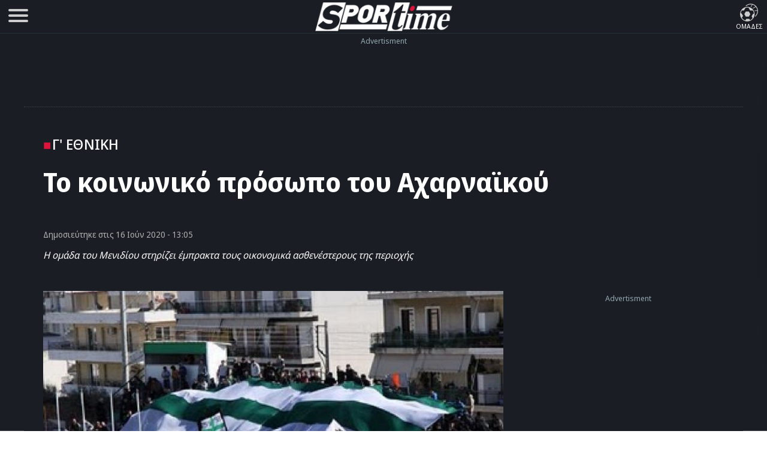

--- FILE ---
content_type: text/css
request_url: https://www.sportime.gr/wp-content/themes/sportime-10/css/global.css?ver=251013-94350
body_size: 4337
content:
#menu li,body{font-size:16px}.frontpage-icon,.grid-li{text-align:center}#menuToggle .qspan,#menuToggle.qspan{width:33px;height:4px;z-index:1;background:var(--menu-buttons)}.theme-dark,.theme-light{--menu-buttons:#cdcdcd;--light:#fafafa;--lightmeta:#b3bed4}*,body{margin:0;padding:0}#menu,#menuToggle.qspan:first-child{transform-origin:0%0%}.theme-light{--font-color:#0a0a0a;--back-color:#FFF;--border-head:#aaa4;--palette-one:#b3bed4;--palette-two:#6a80ab;--palette-three:#314f8a;--palette-four:#2b4b87;--ad-border:#f1f1f1;--post-exc:#434343;--link:#314f8a;--link-hover:#0040b8;--color-disqus:#fff;--fontcolor-disqus:#545454!important;--red:#dc143c;--author-b1:#f5f5f5;--author-b2:#fff;--small-font:#666;--bright:1}.theme-dark{--font-color:#fff;--back-color:#16191f;--border-head:#4444;--palette-one:#2b4b87;--palette-two:#314f8a;--palette-three:#6a80ab;--palette-four:#b3bed4;--ad-border:#424242;--post-exc:#dadada;--link:#ff6264;--link-hover:#8eb3ff;--color-disqus:#16191f;--fontcolor-disqus:#9e9e9e!important;--red:#fd6488;--author-b1:#222;--author-b2:#222731;--small-font:#bbb;--bright:5}body,html{font-family:'Noto Sans Display',sans-serif;text-wrap:pretty;}body{position:relative;font-weight:400;line-height:1.5;color:#0a0a0a;/*background:var(--back-color);*/color:var(--font-color)}*,::after,::before{box-sizing:border-box}.main-header{position:sticky;position:-webkit-sticky;position:-moz-sticky;position:-ms-sticky;position:-o-sticky}.grid-li{display:grid;grid-template-columns:1fr 1fr 1fr;grid-gap:10px;align-items:end;justify-items:center}#menuToggle .qspan,#menuToggle.qspan,.switch{position:relative;margin-bottom:5px}#menuToggle.qspan{display:block;border-radius:3px;transform-origin:4px 0;transition:transform .5s cubic-bezier(.77,.2,.05,1),background .5s cubic-bezier(.77,.2,.05,1),opacity .55s}#menuToggle.qspan:nth-last-child(2){transform-origin:0%100%}#menu li{border-bottom:1px dotted var(--border-head);padding:14px 0 14px 50px;border-bottom:1px dotted var(--border-head)}.onclick-menu:focus.onclick-menu-content{opacity:1;z-index:10;visibility:visible;display:inherit;pointer-events:auto} details[open] summary:after{color:#dc143c;transform:rotate(45deg);transition:.3s}.right-menu input:checked~label.menu__button::before{content:' \00D7';position:absolute!important;content:' \00D7';font-size:40px;color:#f44336;top:-8px;display:block;width:30px;height:30px;margin:auto;z-index:6}.right-menu .menu__button,.right-menu.menu__button{color:#fff;margin:0 auto;cursor:pointer;transition:.3s;box-sizing:border-box;width:48px;height:48px;position:relative;display:block;overflow:hidden;padding:2px}.right-menu.menu__button::before{content:""}.right-menu .menu__close,.right-menu.menu__close{position:fixed;top:0;left:0;background:rgba(0,0,0,.4);height:100%;width:100%;opacity:0;visibility:hidden;transition:.3s;z-index:1}#menu,.right-menu.menu{background:var(--back-color)}.right-menu.menu{height:100%;width:350px;position:fixed;right:-370px;top:0;transition:.6s cubic-bezier(.68,-.55,.265,1.55);box-shadow:0 1px 4px rgba(0,0,0,.2);z-index:2}.right-menu .menu .menu__container,.right-menu.menu.menu__container{width:100%;height:100%;display:flex;background:var(--back-color)}.right-menu.menu.menu__container::before{content:"";position:absolute;z-index:-1;left:0;box-shadow:0 0 30px rgba(0,0,0,.6);border-radius:50%;top:15%;width:10%;height:70%}.right-menu .menu nav,.right-menu.menu nav{width:100%;height:100%;overflow-y:scroll}.right-menu .menu nav a,.right-menu .menu nav h3,.right-menu.menu nav a,.right-menu.menu nav h3{text-align:left;padding:13px;margin:0;font-weight:300;color:#fff}.right-menu.menu nav h3{padding:20px 50px 20px 20px;background:#1a1d24;font-size:25px;font-weight:600}.right-menu .menu nav a,.right-menu.menu nav a{font-size:16px;transition:.3s;cursor:pointer;display:block;text-decoration:none}.right-menu.menu nav a:hover{background:#eee6}.backafter:after{position:absolute;top:0;right:0;width:2000px;height:101%;background-color:#1a1d24;box-shadow:1000px 0 #1a1d24;content:"";z-index:-2}.afantos{display:none}html{scroll-behavior:smooth}#menu,#menuToggle .qspan:first-child{transform-origin:0% 0%}#menu,#menu a,#menu li,a,h1,h2,h3,h4,h5,h6,h7,p,summary:after{color:var(--font-color)}.footer-ul,.onclick-menu-content li,.subli{list-style:none}img{border:0}a{text-decoration:none!important}.thelogo{max-width:229px;width:100%;height:auto}a.logo{height:56px;display:inline-flex;align-items:center}h1,h2,h3,h4,h5,h6,h7,p{display:block;margin-bottom:1em}p{text-rendering:optimizeLegibility;font-feature-settings:"kern" 1;font-kerning:normal;overflow-wrap:break-word}article,aside{display:block}.main-header{position:sticky;position:-webkit-sticky;position:-moz-sticky;position:-ms-sticky;position:-o-sticky;width:100%;height:56px;top:0;border-bottom:1px solid #263238;background:#1a1d24;z-index:10000}.footer-section,.onclick-menu,.sidebar,.switch,footer,nav,summary{position:relative}.header-grid{display:grid;grid-template-columns:60px 1fr 60px;grid-gap:1px;align-items:center;justify-items:center}.footer-sections,.grid-li{grid-template-columns:1fr 1fr 1fr}.dark-icon{filter:brightness(var(--bright))}.menu-tags{display:flex;overflow-x:hidden;flex-wrap:wrap;margin-bottom:6px}.menu-tags-box{border-radius:16px;font-size:14px;font-weight:600;padding:.5em 1em;display:block;white-space:nowrap;margin:4px;background:#dc143c!important;color:#fff!important}.team-nm,.thememode{color:var(--small-font)}.menu-tags-box:hover{opacity:.8}.grid-li{display:grid;grid-gap:10px;align-items:end;justify-items:center}.tagmode,.thememode{display:block;font-size:11px}.team-flex{display:flex;flex-wrap:wrap}.team-link{margin:8px;display:block}.team-img{width:48px;height:48px;background:#fff;border-radius:4px;padding:2px}.switch,nav{display:block;top:0}#myBtn,#searchLabel,.right-menu input{display:none}.right-menu{padding:0;text-align:end}#menuToggle{z-index:1;-webkit-user-select:none;user-select:none}#menuToggle input{display:block;width:40px;height:32px;position:absolute;top:-7px;left:-5px;cursor:pointer;opacity:0;z-index:2;}#menuToggle .qspan{display:block;border-radius:3px;transform-origin:4px 0px;transition:transform .5s cubic-bezier(.77, .2, .05, 1),background .5s cubic-bezier(.77, .2, .05, 1),opacity .55s}#menuToggle .qspan:nth-last-child(2){transform-origin:0% 100%}#menuToggle input:checked~.qspan{opacity:1;transform:rotate(45deg) translate(-2px,-1px);background:var(--menu-buttons)}#menuToggle input:checked~.qspan:nth-last-child(3){opacity:0;transform:rotate(0) scale(.2,.2)}#menuToggle input:checked~.qspan:nth-last-child(2){transform:rotate(-45deg) translate(0,-1px)}#menu{-webkit-font-smoothing:antialiased;box-shadow:0 0 10px 2px rgb(0 0 0/20%);border-right:1px solid #9999;position:absolute;width:420px;margin:-100px 0 0 -50px;padding:125px 0 50px;list-style-type:none;-webkit-font-smoothing:antialiased;transform:translate(-100%,0);transition:transform .5s cubic-bezier(.77, .2, .05, 1);box-shadow:0 0 10px 2px rgb(0 0 0 / 20%);height:calc(100vh + 100px);overflow-y:auto;border-right:1px solid #9999}#menu a:hover{color:#2196f3}.subli{border-bottom:0!important;font-size:14px!important;padding-left:0!important}.subli-c:nth-child(2n+0){background:linear-gradient(90deg,var(--back-color),#0001)}#menuToggle input:checked~ul{transform:none}.onclick-menu:focus{pointer-events:none}.onclick-menu:focus .onclick-menu-content{opacity:1;z-index:10;visibility:visible;display:inherit;pointer-events:auto}.onclick-menu-content{display:none;opacity:0;visibility:hidden;transition:visibility .75s}#menu::-webkit-scrollbar{width:4px}#menu::-webkit-scrollbar-track{-webkit-box-shadow:inset 0 0 6px rgba(0,0,0,.3)}#menu::-webkit-scrollbar-thumb{background-color:#a9a9a9;outline:rgba(0,0,0,.3) solid 1px;border-radius:4px}summary:focus{outline-style:none}::marker{font-size:0}summary::-webkit-details-marker{display:none}summary:after{content:"+";position:absolute;right:10px;transition:.3s;font-size:26px;top:-8px;color:#dc143c}.ul-subli{padding-top:1em}.switch{display:inline-block;height:34px;width:60px}.img-button,.menu-span,.team-nm,footer{display:block}.slider,.slider:before{position:absolute;left:0}.switch input{opacity:0;width:0;height:0}.slider{cursor:pointer;top:0;right:0;bottom:0;background-color:#03a9f4;-webkit-transition:.4s;transition:.4s}.slider:before{content:"";height:40px;width:40px;top:0;bottom:0;margin:auto 0;-webkit-transition:.4s;transition:.4s;box-shadow:0 0 15px #2020203d;background:center/30px no-repeat #fff}input:checked+.slider{background:#dc143c}input:focus+.slider{box-shadow:0 0 1px #2196f3}input:checked+.slider:before{-webkit-transform:translateX(24px);-ms-transform:translateX(24px);transform:translateX(24px);background:center/30px no-repeat #37474f}.slider.round{border-radius:34px}.slider.round:before{border-radius:50%}.right-menu section{width:40px;height:56px;margin-right:20px;margin-left:auto}.right-menu input:checked~div.menu{right:-50px}.right-menu input:checked~label.menu__close{opacity:1;visibility:visible}.right-menu .menu__button::before{content:""}.right-menu .menu{height:100%;width:350px;position:fixed;right:-370px;top:0;background:var(--back-color);transition:.6s cubic-bezier(.68, -.55, .265, 1.55);box-shadow:0 1px 4px rgba(0,0,0,.2);z-index:2}.right-menu .menu .menu__container::before{content:"";position:absolute;z-index:-1;left:0;box-shadow:0 0 30px rgba(0,0,0,.6);border-radius:50%;top:15%;width:10%;height:70%}.right-menu .menu nav h3{padding:20px calc(20px + 30px) 20px 20px;background:#1a1d24;font-size:25px;font-weight:600}.right-menu .menu nav a:hover{background:#eee}.menu-span{font-size:11px;margin:0;padding:0}.img-button{margin:0 auto}.right-menu-t{color:var(--font-color);margin:0;padding:20px 16px;font-weight:600;text-align:start;border-top:1px solid var(--ad-border)}.team-nm{font-size:0;text-align:center}.mb-3{margin-bottom:3em}aside>div:first-child::before{content:"Advertisment";font-size:13px;display:block;color:#90a4ae;line-height:1;padding:6px 3px 5px;text-align:center;width:max-content;margin:auto;border-radius:14px}.no-border{border:0!important}.SearchForm{position:relative;display:flex}#SearchSportime input,.SearchSportime,.SearchSportimeButton,.searchy{position:relative!important;display:flex!important}#SearchSportime input,.SearchSportime{opacity:1!important;width:80%!important;top:0!important;left:0!important}.SearchSportimeButton{opacity:1!important}.searchy{width:96%!important}.searchTerm{width:100%!important;border:3px solid #eef2f3!important;background:#eef2f3!important;cursor:inherit!important;border-right:none!important;padding:5px!important;height:36px!important;border-radius:5px 0 0 5px!important;outline:0!important;color:#9dbfaf!important}.searchTerm:focus{color:#1a1a1a!important}.searchButton{width:40px!important;height:36px!important;border:1px solid #37474f!important;background:#37474f!important;text-align:center!important;color:#fff!important;border-radius:0 5px 5px 0!important;cursor:pointer!important;font-size:20px!important}.wrap{width:30%;position:absolute;top:50%;left:50%;transform:translate(-50%,-50%)}footer{width:100%;margin:0;padding:0;background:#212121;position:absolute}.footer-section{width:100%;background:#0e161b;min-height:250px}.footer-sections{width:100%;max-width:1200px;margin:0 auto;padding:40px 0;color:#f1f1f1;display:grid;grid-gap:2em}.footer-logo{width:100%;height:auto;max-width:320px;margin-bottom:20px;shape-rendering:optimizespeed}.footer-text{display:block;margin-bottom:.5em;font-size:14px}.footer-text-desc{display:block;margin-bottom:1em;font-size:14px}.footer-li{margin-bottom:12px}.footer-ul{color:#ddd;padding-left:0;margin:0 0 1em;columns:2;-webkit-columns:2;-moz-columns:2}.footer-copyright{width:100%;background:#090909;color:#f1f1f1;text-align:center;padding:32px;font-size:14px;font-weight:700}footer h3{font-size:20px;margin-bottom:1.5em;font-weight:700;color:#b5c7ff}footer a{color:#fafafa}footer a:hover{text-decoration:underline!important}.line{background:0 0/1px #b5c7ff;height:1px;width:33%;margin:1em 0 1.5em}.social-icons{display:flex!important;flex-direction:row;justify-content:space-around;align-items:center}.social-icons a{color:#cfd8dc!important;min-height:34px;display:block}@media screen and (max-width:1200px){.footer-sections{padding:40px 10px}.skin-out{display:none!important}}.main-sportime,.pb-2{padding-bottom:2em}.main-sportime{width:100%;max-width:1200px;margin:0 auto;background:#1a1d24;background:var(--back-color);position:relative}.mb-1{margin-bottom:1em}.pt-2{padding-top:2em}.sidebar{display:grid;grid-template-rows:1fr 1fr;grid-gap:2em;height:100%}.pos-sticky{position:sticky;position:-webkit-sticky;position:-moz-sticky;position:-ms-sticky;position:-o-sticky;top:60px}.diafi{position:relative;display:block;height:100%}#skin-break,.skin-out{position:absolute;width:100%}@media screen and (max-width:920px){#main-sidebar,.diafi{display:none}}@media screen and (min-width:768px){.adslot-desktop{display:block;margin:0 auto}.adslot-mobile{display:none}}@media screen and (max-width:768px){.footer-sections{padding:40px 10px;grid-template-columns:1fr}.adslot-desktop{display:none!important}.adslot-mobile{display:block!important}}#skin-break{height:1rem;background:var(--color-back)}.skin-out{left:0;height:100%;z-index:0;overflow:hidden}.skin-fixed{position:fixed;top:56px}.skin-inner{position:absolute;top:0;z-index:0;width:1920px;left:50%;margin-left:-960px;background-position:top center}#myBtn{position:fixed;bottom:40px;right:30px;z-index:99;font-size:18px;border:none;outline:0;background-color:#2196f3;color:#fff;cursor:pointer;padding:10px 15px;border-radius:4px;opacity:.6}#myBtn:hover{background-color:#0d47a1;opacity:1}@media screen and (max-width:574px){#menu{width:100vw}.footer-sections{padding:40px 8px}}.ltext{font-size:0.8rem!important}.mapp {width:296px;height:auto;}.bmac{width:44px;height:auto;margin-right:0.5rem;}.bmac-txt{margin:3rem auto;font-size:1.1rem;font-weight:700;display:flex;justify-content:center;align-items:center;color:#FFF;letter-spacing:-.75px;padding:1rem;border:2px solid #FFF;border-radius:7px;background:#0003;}.engine-homebt{background: #f1f1f1;margin: 0.2rem;padding: 0.5rem 1rem;border-radius: 8px;display: flex;justify-content: center;align-items: center;flex-direction: row;}
.bet-disclaimer{margin:2rem;padding:15px 20px;border:1px solid #fc0;border-radius:5px;background-color:#fffde7;font-size:.95em;line-height:1.5;color:#333}.bet-disclaimer strong{color:#c00}.podlink {display: flex;margin: 10px 0;padding: 10px;background: linear-gradient(45deg, #E91E63, #00BCD4);color: #FFF;align-items: center;justify-content: flex-start;flex-direction: row;border-radius: 4px;gap: 2rem;}.pod-res-small{width:100%;height:auto;max-width:30px}#podcast,.closeb{text-align:center}#podcast{margin:2rem auto;padding:3rem;border-radius:8px;box-shadow: 0 14px 20px -14px #000;background:linear-gradient(45deg, #E91E63, #00BCD4);color:#fff;display:flex;width:80%;min-height:70vh;justify-content:center;flex-direction:column;align-items:center}button{background:0 0;border:none;cursor:pointer;height:48px;outline:0;padding:0;width:48px}#play{background-image:url(https://www.sportime.gr/wp-content/themes/sportime-10/speech/play.svg)}#play.played{background-image:url(https://www.sportime.gr/wp-content/themes/sportime-10/speech/play1.svg)}#pause{background-image:url(https://www.sportime.gr/wp-content/themes/sportime-10/speech/pause.svg)}#pause.paused{background-image:url(https://www.sportime.gr/wp-content/themes/sportime-10/speech/pause1.svg)}#stop{background-image:url(https://www.sportime.gr/wp-content/themes/sportime-10/speech/stop.svg)}#stop.stopped{background-image:url(https://www.sportime.gr/wp-content/themes/sportime-10/speech/stop1.svg)}.littlenote{font-size:10px;font-style:italic;color:#333}.pod-res{width:100%;height:auto;max-width:250px}.radiobuttons{margin:2rem auto}.pod-h1{font-size:16px;margin-top:10px}#hidden{display:none}.closeb{font-size:13px;color:#ddd;font-weight:700;display:block;width:auto;padding:10px}.id-footer{position:relative;margin-bottom: 1rem;display: block;font-size: 22px;font-weight: 900;color: #b5c7ff;}.id-footer:before {content: "\2332";margin-right: 0.15rem;}
@media screen and (max-width:768px) {#qc-cmp2-ui {max-height: 50%!important;}}